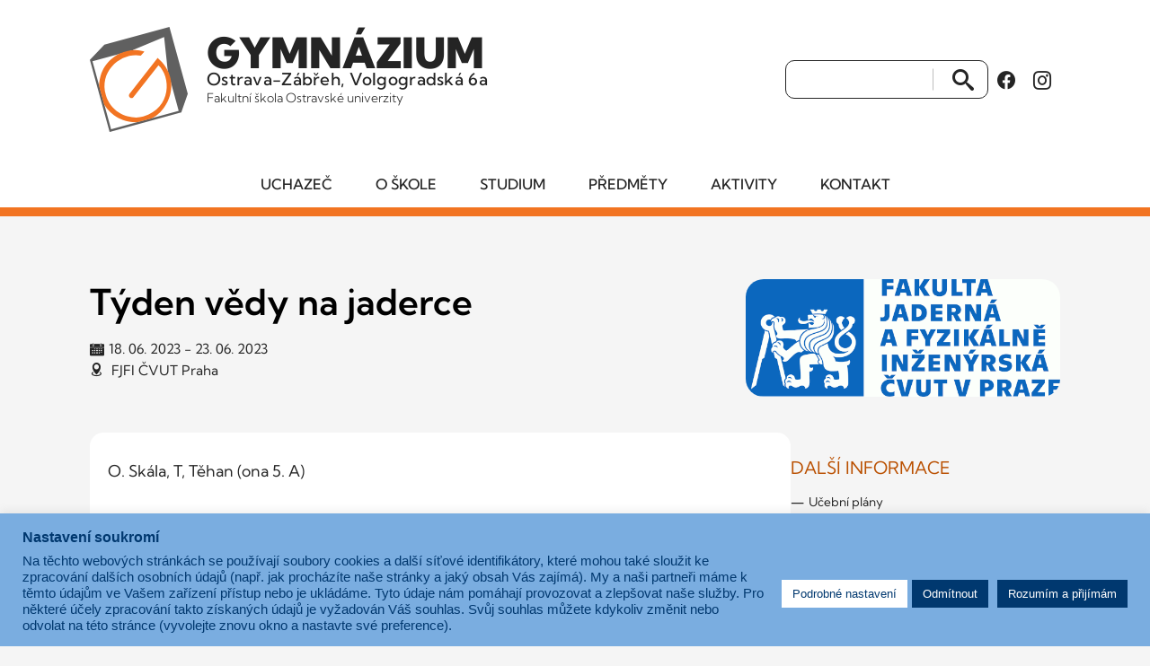

--- FILE ---
content_type: text/html; charset=UTF-8
request_url: https://www.gvoz.cz/nase-akce/tyden-vedy-na-jaderce/
body_size: 10979
content:
<!doctype html>
<html lang="cs">
<head>
    <meta charset="UTF-8">
    <meta name="viewport" content="width=device-width, initial-scale=1.0">

    <meta name="robots" content="index, follow">
    <meta name="author" content="glyf.studio s.r.o., https://glyf.studio">
    <meta name="theme-color" content="#D7D7D6">
    
    <link rel="icon" type="image/svg+xml" href="https://www.gvoz.cz/favicon.svg">
    <link rel="icon" type="image/png" href="https://www.gvoz.cz/favicon-32x32.png" sizes="32x32">
    <link rel="apple-touch-icon" href="https://www.gvoz.cz/apple-touch-icon-180x180.png">
    <title>Týden vědy na jaderce - InTaste</title>

    <meta property="og:locale" content="cs_CZ">
    <meta property="og:title" content="Týden vědy na jaderce - InTaste">
    <meta property="og:type" content="website">
    <meta property="og:url" content="https://www.gvoz.cz/nase-akce/tyden-vedy-na-jaderce/">
    <meta property="og:site_name" content="Gymnázium Ostrava-Zábřeh, Volgogradská 6a">
    <meta property="og:image" content="https://www.gvoz.cz/tml/files/2022/10/logo_FJFI.gif">
    <meta property="og:image:width" content="1200">
    <meta property="og:image:height" content="630">    
    <link rel="canonical" href="https://www.gvoz.cz/nase-akce/tyden-vedy-na-jaderce/">
    <link rel="stylesheet" type="text/css" href="https://www.gvoz.cz/tml/themes/gvoz25/assets/css/gvoz.css?ver=1763548467">
<link rel="preconnect" href="https://code.jquery.com">
<link rel='stylesheet' id='cookie-law-info-css' href='https://www.gvoz.cz/tml/plugins/cookie-law-info/legacy/public/css/cookie-law-info-public.css?ver=3.3.9.1' type='text/css' media='all' />
<link rel='stylesheet' id='cookie-law-info-gdpr-css' href='https://www.gvoz.cz/tml/plugins/cookie-law-info/legacy/public/css/cookie-law-info-gdpr.css?ver=3.3.9.1' type='text/css' media='all' />
<script type="text/javascript" src="https://code.jquery.com/jquery-3.7.1.min.js?ver=3.7.1" id="jquery-js"></script>
<script type="text/javascript" id="cookie-law-info-js-extra">
/* <![CDATA[ */
var Cli_Data = {"nn_cookie_ids":["User-Id","CookieLawInfoConsent","cookielawinfo-checkbox-advertisement","YSC","VISITOR_INFO1_LIVE","yt-remote-device-id","yt-remote-connected-devices","_ga_MGYFJ736C3","_ga","sid","CONSENT","sc_anonymous_id"],"cookielist":[],"non_necessary_cookies":{"necessary":["CookieLawInfoConsent"],"functional":["sc_anonymous_id"],"analytics":["_ga_MGYFJ736C3","_ga","sid","CONSENT"],"advertisement":["YSC","VISITOR_INFO1_LIVE","yt-remote-device-id","yt-remote-connected-devices"],"others":["User-Id"]},"ccpaEnabled":"","ccpaRegionBased":"","ccpaBarEnabled":"","strictlyEnabled":["necessary","obligatoire"],"ccpaType":"gdpr","js_blocking":"1","custom_integration":"","triggerDomRefresh":"","secure_cookies":""};
var cli_cookiebar_settings = {"animate_speed_hide":"500","animate_speed_show":"500","background":"#7aade0","border":"#b1a6a6c2","border_on":"","button_1_button_colour":"#00386f","button_1_button_hover":"#002d59","button_1_link_colour":"#fff","button_1_as_button":"1","button_1_new_win":"","button_2_button_colour":"#333","button_2_button_hover":"#292929","button_2_link_colour":"#444","button_2_as_button":"","button_2_hidebar":"","button_3_button_colour":"#00386f","button_3_button_hover":"#002d59","button_3_link_colour":"#ffffff","button_3_as_button":"1","button_3_new_win":"","button_4_button_colour":"#ffffff","button_4_button_hover":"#cccccc","button_4_link_colour":"#00386f","button_4_as_button":"1","button_7_button_colour":"#00386f","button_7_button_hover":"#002d59","button_7_link_colour":"#fff","button_7_as_button":"1","button_7_new_win":"","font_family":"Helvetica, Arial, sans-serif","header_fix":"","notify_animate_hide":"1","notify_animate_show":"1","notify_div_id":"#cookie-law-info-bar","notify_position_horizontal":"right","notify_position_vertical":"bottom","scroll_close":"","scroll_close_reload":"","accept_close_reload":"","reject_close_reload":"","showagain_tab":"","showagain_background":"#fff","showagain_border":"#000","showagain_div_id":"#cookie-law-info-again","showagain_x_position":"100px","text":"#00386f","show_once_yn":"","show_once":"10000","logging_on":"","as_popup":"","popup_overlay":"1","bar_heading_text":"Nastaven\u00ed soukrom\u00ed","cookie_bar_as":"banner","popup_showagain_position":"bottom-right","widget_position":"left"};
var log_object = {"ajax_url":"https://www.gvoz.cz/wp-admin/admin-ajax.php"};
//# sourceURL=cookie-law-info-js-extra
/* ]]> */
</script>
<script type="text/javascript" src="https://www.gvoz.cz/tml/plugins/cookie-law-info/legacy/public/js/cookie-law-info-public.js?ver=3.3.9.1" id="cookie-law-info-js"></script>
    <script type="application/ld+json">
    {
    "@context": "https://schema.org",
    "@type": "HighSchool",
    "name": "Gymnázium, Ostrava-Zábřeh, Volgogradská 6a, příspěvková organizace",
    "address": {
        "@type": "PostalAddress",
        "streetAddress": "Volgogradská 2632/6a",
        "addressLocality": "Ostrava-Zábřeh",
        "postalCode": "700 30",
        "addressCountry": "CZ"
    },
    "telephone": "+420596 750 873",
    "email": "info@gvoz.cz",
    "url": "https://www.gvoz.cz",
    "description": "Fakultní škola Ostravské univerzity"
    }
    </script>    

  	
<link rel='stylesheet' id='cookie-law-info-table-css' href='https://www.gvoz.cz/tml/plugins/cookie-law-info/legacy/public/css/cookie-law-info-table.css?ver=3.3.9.1' type='text/css' media='all' />
</head>
<body class="no-js">

<header class="theme-header">
    <div class="theme-section">
        <div class="wrapper">
            <div class="theme-header-wrapper">
                <div class="theme-header-logo">
                    <a href="https://www.gvoz.cz" tabindex="0" aria-label="Odkaz na úvodní stranu GVOZ.cz">
                        <strong>Gymnázium</strong><br />
Ostrava-Zábřeh, Volgogradská 6a<br /><em>Fakultní škola Ostravské univerzity</em>                    </a>
                </div>
  

                <button tabindex="0" class="theme-mobile-menu-button theme-modal-link" aria-label="Otevřít menu" data-modal="mobile-menu" data-css="theme-modal-menu"><i class="icon-menu"><span class="n">MENU</span></i></button>
                <div class="theme-header-tools">
					<form class="theme-search-form" method="get" action="/">
						<p><input type="text" name="s" id="s" size="15" tabindex="0" aria-label="Vyhledat"><button type="submit" tabindex="0" class="search-button"><span>Vyhledat</span><i class="icon-search"></i></button></p>
					</form>                    
		<ul class="theme-social-links theme-header-social-links">
						<li>
				<a href="https://www.facebook.com/gvoz.cz/" 
				target="_blank" 
				rel="noopener noreferrer" tabindex="0"
				aria-label="Facebook Gymnázia, Ostrava-Zábřeh, Volgogradská 6a (otevře se v novém okně)">
					<i class="icon-facebook" aria-hidden="true"></i>
				</a>
			</li>
						<li>
				<a href="https://www.instagram.com/gvoz.cz/" 
				target="_blank" 
				rel="noopener noreferrer" tabindex="0"
				aria-label="Instagram Gymnázia, Ostrava-Zábřeh, Volgogradská 6a (otevře se v novém okně)">
					<i class="icon-instagram" aria-hidden="true"></i>
				</a>
			</li>
					</ul>
		                </div>
            </div>
        </div>
    </div>
    <nav class="theme-header-nav" aria-label="Hlavní navigace">
<div class="theme-header-main-menu"><ul id="menu-hlavni-menu" class="theme-main-menu"><li id="menu-item-10529" class="menu-item menu-item-type-post_type menu-item-object-page menu-item-has-children menu-item-10529"><a href="https://www.gvoz.cz/uchazec/" tabindex="0">Uchazeč</a>
<ul class="sub-menu">
	<li id="menu-item-10530" class="menu-item menu-item-type-post_type menu-item-object-page menu-item-10530"><a href="https://www.gvoz.cz/uchazec/proc-studovat-na-gymnazium-ostrava-zabreh-volgogradska-6a/" tabindex="0">Proč studovat na GVOZ</a></li>
	<li id="menu-item-10531" class="menu-item menu-item-type-custom menu-item-object-custom menu-item-10531"><a target="_blank" href="https://www.prihlaskynastredni.cz/rodice-zaci.html" tabindex="0">Jak podat přihlášku</a></li>
	<li id="menu-item-10532" class="menu-item menu-item-type-post_type menu-item-object-page menu-item-10532"><a href="https://www.gvoz.cz/informace-o-prijimacim-rizeni/" tabindex="0">Informace o přijímacím řízení</a></li>
	<li id="menu-item-10533" class="menu-item menu-item-type-post_type menu-item-object-page menu-item-10533"><a href="https://www.gvoz.cz/uchazec/dny-otevrenych-dveri/" tabindex="0">Dny otevřených dveří</a></li>
	<li id="menu-item-10534" class="menu-item menu-item-type-post_type menu-item-object-page menu-item-10534"><a href="https://www.gvoz.cz/uchazec/pripravne-kurzy/" tabindex="0">Přípravné kurzy pro žáky 5. tříd</a></li>
	<li id="menu-item-10535" class="menu-item menu-item-type-post_type menu-item-object-page menu-item-10535"><a href="https://www.gvoz.cz/uchazec/prijimaci-zkousky-na-necisto/" tabindex="0">Přijímací zkoušky nanečisto</a></li>
	<li id="menu-item-10536" class="menu-item menu-item-type-post_type menu-item-object-page menu-item-10536"><a href="https://www.gvoz.cz/uchazec/ucebni-plan/" tabindex="0">Učební plány</a></li>
	<li id="menu-item-10537" class="menu-item menu-item-type-post_type menu-item-object-page menu-item-10537"><a href="https://www.gvoz.cz/uchazec/skolni-vzdelavaci-program/" tabindex="0">Školní vzdělávací program</a></li>
	<li id="menu-item-10538" class="menu-item menu-item-type-post_type menu-item-object-page menu-item-10538"><a href="https://www.gvoz.cz/rocenky/" tabindex="0">Ročenky</a></li>
	<li id="menu-item-10539" class="menu-item menu-item-type-post_type menu-item-object-page menu-item-10539"><a href="https://www.gvoz.cz/kontakt/kde-nas-najdete/" tabindex="0">Kde nás najdete</a></li>
	<li id="menu-item-10540" class="menu-item menu-item-type-post_type menu-item-object-page menu-item-10540"><a href="https://www.gvoz.cz/o-skole/fotogalerie/" tabindex="0">Fotogalerie</a></li>
	<li id="menu-item-10541" class="menu-item menu-item-type-post_type menu-item-object-page menu-item-10541"><a href="https://www.gvoz.cz/studium/isic/" tabindex="0">ISIC</a></li>
	<li id="menu-item-10542" class="menu-item menu-item-type-post_type menu-item-object-page menu-item-10542"><a href="https://www.gvoz.cz/o-skole/spolupracujeme/" tabindex="0">Spolupracujeme</a></li>
	<li id="menu-item-10543" class="menu-item menu-item-type-post_type menu-item-object-page menu-item-10543"><a href="https://www.gvoz.cz/o-skole/zajmove-krouzky/" tabindex="0">Zájmové kroužky</a></li>
</ul>
</li>
<li id="menu-item-10544" class="menu-item menu-item-type-post_type menu-item-object-page menu-item-has-children menu-item-10544"><a href="https://www.gvoz.cz/o-skole/" tabindex="0">O škole</a>
<ul class="sub-menu">
	<li id="menu-item-10545" class="menu-item menu-item-type-post_type menu-item-object-page menu-item-10545"><a href="https://www.gvoz.cz/kontakt/zakladni-informace/" tabindex="0">Základní informace</a></li>
	<li id="menu-item-10546" class="menu-item menu-item-type-post_type menu-item-object-page menu-item-10546"><a href="https://www.gvoz.cz/o-skole/" tabindex="0">O škole (About the school)</a></li>
	<li id="menu-item-10547" class="menu-item menu-item-type-post_type menu-item-object-page menu-item-10547"><a href="https://www.gvoz.cz/kontakt/vedeni-skoly/" tabindex="0">Vedení školy</a></li>
	<li id="menu-item-10548" class="menu-item menu-item-type-post_type menu-item-object-page menu-item-10548"><a href="https://www.gvoz.cz/o-skole/zakladni-dokumenty-skoly/" tabindex="0">Základní dokumenty školy</a></li>
	<li id="menu-item-10549" class="menu-item menu-item-type-post_type menu-item-object-page menu-item-10549"><a href="https://www.gvoz.cz/o-skole/uredni-deska-a-podatelna/" tabindex="0">Podatelna</a></li>
	<li id="menu-item-10550" class="menu-item menu-item-type-post_type menu-item-object-page menu-item-privacy-policy menu-item-10550"><a rel="privacy-policy" href="https://www.gvoz.cz/o-skole/ochrana-osobnich-udaju-informace-o-zpracovani-osobnich-udaju/" tabindex="0">Ochrana osobních údajů</a></li>
	<li id="menu-item-10551" class="menu-item menu-item-type-post_type menu-item-object-page menu-item-10551"><a href="https://www.gvoz.cz/o-skole/skolska-rada/" tabindex="0">Školská rada</a></li>
	<li id="menu-item-10552" class="menu-item menu-item-type-post_type menu-item-object-page menu-item-10552"><a href="https://www.gvoz.cz/o-skole/spolek-rodicu-a-pratel-skoly-pri-gymnaziu-volgogradska-6a/" tabindex="0">SRPŠ</a></li>
	<li id="menu-item-10553" class="menu-item menu-item-type-post_type menu-item-object-page menu-item-10553"><a href="https://www.gvoz.cz/o-skole/studentska-rada/" tabindex="0">Studentská rada</a></li>
	<li id="menu-item-10554" class="menu-item menu-item-type-post_type menu-item-object-page menu-item-10554"><a href="https://www.gvoz.cz/o-skole/stravovani/" tabindex="0">Školní stravování</a></li>
	<li id="menu-item-10555" class="menu-item menu-item-type-post_type menu-item-object-page menu-item-10555"><a href="https://www.gvoz.cz/rocenky/" tabindex="0">Ročenky</a></li>
	<li id="menu-item-10556" class="menu-item menu-item-type-post_type menu-item-object-page menu-item-10556"><a href="https://www.gvoz.cz/aktivity/uspechy-vysledky-v-soutezich/" tabindex="0">Úspěchy a výsledky v soutěžích</a></li>
	<li id="menu-item-10557" class="menu-item menu-item-type-post_type menu-item-object-page menu-item-10557"><a href="https://www.gvoz.cz/o-skole/fotogalerie/" tabindex="0">Fotogalerie</a></li>
	<li id="menu-item-10558" class="menu-item menu-item-type-post_type menu-item-object-page menu-item-10558"><a href="https://www.gvoz.cz/projekty/" tabindex="0">Projekty</a></li>
	<li id="menu-item-10559" class="menu-item menu-item-type-post_type menu-item-object-page menu-item-10559"><a href="https://www.gvoz.cz/o-skole/verejne-zakazky/" tabindex="0">Veřejné zakázky</a></li>
	<li id="menu-item-10560" class="menu-item menu-item-type-post_type menu-item-object-page menu-item-10560"><a href="https://www.gvoz.cz/o-skole/spolupracujeme/" tabindex="0">Spolupracujeme</a></li>
	<li id="menu-item-10561" class="menu-item menu-item-type-post_type menu-item-object-page menu-item-10561"><a href="https://www.gvoz.cz/pracovni-prilezitosti/" tabindex="0">Pracovní příležitosti</a></li>
</ul>
</li>
<li id="menu-item-10562" class="menu-item menu-item-type-post_type menu-item-object-page menu-item-has-children menu-item-10562"><a href="https://www.gvoz.cz/studium/" tabindex="0">Studium</a>
<ul class="sub-menu">
	<li id="menu-item-10563" class="menu-item menu-item-type-post_type menu-item-object-page menu-item-10563"><a href="https://www.gvoz.cz/uchazec/ucebni-plan/" tabindex="0">Učební plány</a></li>
	<li id="menu-item-10564" class="menu-item menu-item-type-post_type menu-item-object-page menu-item-10564"><a href="https://www.gvoz.cz/uchazec/skolni-vzdelavaci-program/" tabindex="0">Školní vzdělávací program</a></li>
	<li id="menu-item-10565" class="menu-item menu-item-type-post_type menu-item-object-page menu-item-10565"><a href="https://www.gvoz.cz/skolni-program-environmentalniho-vzdelavani/" tabindex="0">Školní program environmentálního vzdělávání</a></li>
	<li id="menu-item-10566" class="menu-item menu-item-type-post_type menu-item-object-page menu-item-10566"><a href="https://www.gvoz.cz/studium/terminy-skolniho-roku/" tabindex="0">Organizace školního roku</a></li>
	<li id="menu-item-10567" class="menu-item menu-item-type-post_type menu-item-object-page menu-item-10567"><a href="https://www.gvoz.cz/konzultacni-schuzky-terminy/" tabindex="0">Konzultační schůzky – termíny</a></li>
	<li id="menu-item-10568" class="menu-item menu-item-type-post_type menu-item-object-page menu-item-10568"><a href="https://www.gvoz.cz/studium/maturitni-zkousky/" tabindex="0">Maturitní zkoušky</a></li>
	<li id="menu-item-10569" class="menu-item menu-item-type-post_type menu-item-object-page menu-item-10569"><a href="https://www.gvoz.cz/studium/formulare/" tabindex="0">Formuláře</a></li>
	<li id="menu-item-10570" class="menu-item menu-item-type-post_type menu-item-object-page menu-item-10570"><a href="https://www.gvoz.cz/studium/isic/" tabindex="0">ISIC</a></li>
	<li id="menu-item-10571" class="menu-item menu-item-type-post_type menu-item-object-page menu-item-10571"><a href="https://www.gvoz.cz/studium/europass/" tabindex="0">Europass</a></li>
	<li id="menu-item-10572" class="menu-item menu-item-type-post_type menu-item-object-page menu-item-10572"><a href="https://www.gvoz.cz/o-skole/skolni-poradenske-pracoviste/" tabindex="0">Školní poradenské pracoviště</a></li>
	<li id="menu-item-10573" class="menu-item menu-item-type-post_type menu-item-object-page menu-item-10573"><a href="https://www.gvoz.cz/o-skole/skolni-poradenske-pracoviste/skolni-psycholog/" tabindex="0">Školní psycholog</a></li>
	<li id="menu-item-10574" class="menu-item menu-item-type-post_type menu-item-object-page menu-item-10574"><a href="https://www.gvoz.cz/o-skole/studentska-rada/" tabindex="0">Studentská rada</a></li>
	<li id="menu-item-10575" class="menu-item menu-item-type-post_type menu-item-object-page menu-item-privacy-policy menu-item-10575"><a rel="privacy-policy" href="https://www.gvoz.cz/o-skole/ochrana-osobnich-udaju-informace-o-zpracovani-osobnich-udaju/" tabindex="0">Ochrana osobních údajů</a></li>
	<li id="menu-item-10576" class="menu-item menu-item-type-post_type menu-item-object-page menu-item-10576"><a href="https://www.gvoz.cz/schranka-duvery/" tabindex="0">Schránka důvěry</a></li>
	<li id="menu-item-10577" class="menu-item menu-item-type-post_type menu-item-object-page menu-item-10577"><a href="https://www.gvoz.cz/studium/uzitecne-navody/" tabindex="0">Užitečné návody</a></li>
	<li id="menu-item-10578" class="menu-item menu-item-type-custom menu-item-object-custom menu-item-10578"><a target="_blank" href="https://aplikace.skolaonline.cz/SOL/PublicWeb/gvoz/KWE009_RozvrhTridy.aspx" tabindex="0">Rozvrhy</a></li>
</ul>
</li>
<li id="menu-item-10579" class="menu-item menu-item-type-post_type menu-item-object-page menu-item-has-children menu-item-10579"><a href="https://www.gvoz.cz/predmety/" tabindex="0">Předměty</a>
<ul class="sub-menu">
	<li id="menu-item-10580" class="menu-item menu-item-type-post_type menu-item-object-page menu-item-10580"><a href="https://www.gvoz.cz/predmety/cesky-jazyk-a-literatura/" tabindex="0">Český jazyk a literatura</a></li>
	<li id="menu-item-10581" class="menu-item menu-item-type-post_type menu-item-object-page menu-item-10581"><a href="https://www.gvoz.cz/predmety/anglicky-jazyk/" tabindex="0">Anglický jazyk</a></li>
	<li id="menu-item-10582" class="menu-item menu-item-type-post_type menu-item-object-page menu-item-10582"><a href="https://www.gvoz.cz/predmety/francouzsky-jazyk/" tabindex="0">Francouzský jazyk</a></li>
	<li id="menu-item-10583" class="menu-item menu-item-type-post_type menu-item-object-page menu-item-10583"><a href="https://www.gvoz.cz/predmety/nemecky-jazyk/" tabindex="0">Německý jazyk</a></li>
	<li id="menu-item-10584" class="menu-item menu-item-type-post_type menu-item-object-page menu-item-10584"><a href="https://www.gvoz.cz/predmety/rusky-jazyk/" tabindex="0">Ruský jazyk</a></li>
	<li id="menu-item-10585" class="menu-item menu-item-type-post_type menu-item-object-page menu-item-10585"><a href="https://www.gvoz.cz/predmety/spanelsky-jazyk/" tabindex="0">Španělský jazyk</a></li>
	<li id="menu-item-10586" class="menu-item menu-item-type-post_type menu-item-object-page menu-item-10586"><a href="https://www.gvoz.cz/predmety/spolecenske-vedy/" tabindex="0">Společenské vědy</a></li>
	<li id="menu-item-10587" class="menu-item menu-item-type-post_type menu-item-object-page menu-item-10587"><a href="https://www.gvoz.cz/predmety/dejepis/" tabindex="0">Dějepis</a></li>
	<li id="menu-item-10588" class="menu-item menu-item-type-post_type menu-item-object-page menu-item-10588"><a href="https://www.gvoz.cz/predmety/geografie/" tabindex="0">Geografie</a></li>
	<li id="menu-item-10589" class="menu-item menu-item-type-post_type menu-item-object-page menu-item-10589"><a href="https://www.gvoz.cz/predmety/matematika/" tabindex="0">Matematika</a></li>
	<li id="menu-item-10590" class="menu-item menu-item-type-post_type menu-item-object-page menu-item-10590"><a href="https://www.gvoz.cz/predmety/fyzika/" tabindex="0">Fyzika</a></li>
	<li id="menu-item-10591" class="menu-item menu-item-type-post_type menu-item-object-page menu-item-10591"><a href="https://www.gvoz.cz/predmety/chemie/" tabindex="0">Chemie</a></li>
	<li id="menu-item-10592" class="menu-item menu-item-type-post_type menu-item-object-page menu-item-10592"><a href="https://www.gvoz.cz/predmety/biologie/" tabindex="0">Biologie</a></li>
	<li id="menu-item-10593" class="menu-item menu-item-type-post_type menu-item-object-page menu-item-10593"><a href="https://www.gvoz.cz/predmety/informatika/" tabindex="0">Informatika</a></li>
	<li id="menu-item-10594" class="menu-item menu-item-type-post_type menu-item-object-page menu-item-10594"><a href="https://www.gvoz.cz/predmety/telesna-vychova/" tabindex="0">Tělesná výchova</a></li>
	<li id="menu-item-10595" class="menu-item menu-item-type-post_type menu-item-object-page menu-item-10595"><a href="https://www.gvoz.cz/predmety/deskriptivni-geometrie/" tabindex="0">Deskriptivní geometrie</a></li>
	<li id="menu-item-10596" class="menu-item menu-item-type-post_type menu-item-object-page menu-item-10596"><a href="https://www.gvoz.cz/predmety/esteticka-vychova/" tabindex="0">Estetická výchova</a></li>
	<li id="menu-item-10597" class="menu-item menu-item-type-post_type menu-item-object-page menu-item-10597"><a href="https://www.gvoz.cz/predmety/latina/" tabindex="0">Latina</a></li>
</ul>
</li>
<li id="menu-item-10598" class="menu-item menu-item-type-post_type menu-item-object-page menu-item-has-children menu-item-10598"><a href="https://www.gvoz.cz/aktivity/" tabindex="0">Aktivity</a>
<ul class="sub-menu">
	<li id="menu-item-10599" class="menu-item menu-item-type-post_type menu-item-object-page menu-item-10599"><a href="https://www.gvoz.cz/aktivity/erasmus/" tabindex="0">ERASMUS+</a></li>
	<li id="menu-item-10600" class="menu-item menu-item-type-custom menu-item-object-custom menu-item-10600"><a target="_blank" href="https://ekofakt.cz/" tabindex="0">EKOFAKT 2025</a></li>
	<li id="menu-item-10601" class="menu-item menu-item-type-post_type menu-item-object-page menu-item-10601"><a href="https://www.gvoz.cz/rocenky/" tabindex="0">Ročenky</a></li>
	<li id="menu-item-10602" class="menu-item menu-item-type-post_type menu-item-object-page menu-item-10602"><a href="https://www.gvoz.cz/aktivity/uspechy-vysledky-v-soutezich/" tabindex="0">Úspěchy a výsledky v soutěžích</a></li>
	<li id="menu-item-10603" class="menu-item menu-item-type-post_type menu-item-object-page menu-item-10603"><a href="https://www.gvoz.cz/kalendar-akci/" tabindex="0">Kalendář akcí</a></li>
	<li id="menu-item-10604" class="menu-item menu-item-type-post_type menu-item-object-page menu-item-10604"><a href="https://www.gvoz.cz/o-skole/zajmove-krouzky/" tabindex="0">Zájmové kroužky</a></li>
	<li id="menu-item-10605" class="menu-item menu-item-type-post_type menu-item-object-page menu-item-10605"><a href="https://www.gvoz.cz/aktivity/oktavian/" tabindex="0">Časopis Oktavián</a></li>
	<li id="menu-item-10606" class="menu-item menu-item-type-post_type menu-item-object-page menu-item-10606"><a href="https://www.gvoz.cz/aktivity/etwinning/" tabindex="0">eTwinning</a></li>
	<li id="menu-item-10607" class="menu-item menu-item-type-post_type menu-item-object-page menu-item-10607"><a href="https://www.gvoz.cz/aktivity/lingua-franca-stipendium/" tabindex="0">Lingua Franca stipendium</a></li>
	<li id="menu-item-10608" class="menu-item menu-item-type-post_type menu-item-object-page menu-item-10608"><a href="https://www.gvoz.cz/o-skole/studentska-rada/" tabindex="0">Studentská rada</a></li>
	<li id="menu-item-10609" class="menu-item menu-item-type-post_type menu-item-object-page menu-item-10609"><a href="https://www.gvoz.cz/projekty/" tabindex="0">Projekty</a></li>
	<li id="menu-item-10610" class="menu-item menu-item-type-post_type menu-item-object-page menu-item-10610"><a href="https://www.gvoz.cz/jsme-pripravnym-centrem-jazykovych-zkousek-cambridge/" tabindex="0">Přípravné centrum jazykových zkoušek Cambridge!</a></li>
	<li id="menu-item-10611" class="menu-item menu-item-type-post_type menu-item-object-page menu-item-10611"><a href="https://www.gvoz.cz/predmety/biologie/program-globe/" tabindex="0">Program GLOBE</a></li>
	<li id="menu-item-10612" class="menu-item menu-item-type-custom menu-item-object-custom menu-item-10612"><a href="https://gvoz-ekofakt.netlify.app/" tabindex="0">EKOFAKT</a></li>
	<li id="menu-item-10613" class="menu-item menu-item-type-post_type menu-item-object-page menu-item-10613"><a href="https://www.gvoz.cz/o-skole/spolupracujeme/" tabindex="0">Spolupracujeme</a></li>
</ul>
</li>
<li id="menu-item-10614" class="menu-item menu-item-type-post_type menu-item-object-page menu-item-has-children menu-item-10614"><a href="https://www.gvoz.cz/kontakt/" tabindex="0">Kontakt</a>
<ul class="sub-menu">
	<li id="menu-item-10615" class="menu-item menu-item-type-post_type menu-item-object-page menu-item-10615"><a href="https://www.gvoz.cz/kontakt/zakladni-informace/" tabindex="0">Základní informace</a></li>
	<li id="menu-item-10616" class="menu-item menu-item-type-post_type menu-item-object-page menu-item-10616"><a href="https://www.gvoz.cz/kontakt/vedeni-skoly/" tabindex="0">Vedení školy</a></li>
	<li id="menu-item-10617" class="menu-item menu-item-type-post_type menu-item-object-page menu-item-10617"><a href="https://www.gvoz.cz/kontakt/pedagogicky-sbor/" tabindex="0">Pedagogický sbor</a></li>
	<li id="menu-item-10618" class="menu-item menu-item-type-post_type menu-item-object-page menu-item-10618"><a href="https://www.gvoz.cz/kontakt/skolni-poradenske-pracoviste/" tabindex="0">Školní poradenské pracoviště</a></li>
	<li id="menu-item-10619" class="menu-item menu-item-type-post_type menu-item-object-page menu-item-10619"><a href="https://www.gvoz.cz/kontakt/kde-nas-najdete/" tabindex="0">Kde nás najdete</a></li>
	<li id="menu-item-10620" class="menu-item menu-item-type-post_type menu-item-object-page menu-item-10620"><a href="https://www.gvoz.cz/o-skole/uredni-deska-a-podatelna/" tabindex="0">Podatelna</a></li>
	<li id="menu-item-10621" class="menu-item menu-item-type-post_type menu-item-object-page menu-item-10621"><a href="https://www.gvoz.cz/pracovni-prilezitosti/" tabindex="0">Pracovní příležitosti</a></li>
	<li id="menu-item-10622" class="menu-item menu-item-type-post_type menu-item-object-page menu-item-10622"><a href="https://www.gvoz.cz/podani-oznameni-dle-smernice-o-ochrane-oznamovatele/" tabindex="0">Ochrana oznamovatelů</a></li>
</ul>
</li>
</ul></div><div class="theme-header-quick-menu"><ul id="menu-rychle-menu" class="theme-quick-menu"><li id="menu-item-10623" class="menu-item menu-item-type-taxonomy menu-item-object-category menu-item-10623"><a href="https://www.gvoz.cz/rubrika/aktuality/" tabindex="0"><i class="icon-news"></i> Aktuality</a></li>
<li id="menu-item-10624" class="menu-item menu-item-type-post_type menu-item-object-page menu-item-10624"><a href="https://www.gvoz.cz/studium/formulare/" tabindex="0"><i class="icon-forms"></i> Formuláře</a></li>
<li id="menu-item-10625" class="menu-item menu-item-type-post_type menu-item-object-page menu-item-10625"><a href="https://www.gvoz.cz/kalendar-akci/" tabindex="0"><i class="icon-calendar"></i> Kalendář akcí</a></li>
<li id="menu-item-10626" class="menu-item menu-item-type-custom menu-item-object-custom menu-item-10626"><a href="https://www.strava.cz/strava/" tabindex="0"><i class="icon-strava"></i> Strava</a></li>
</ul></div>        
    </nav>
</header>

<main class="theme-main">
    <div class="theme-section theme-page-section">
        <div class="wrapper">
            
        
            <article class="theme-article" itemscope itemtype="https://schema.org/Article">
                

                                <div class="theme-article-header-with-figure">
                
                    <header class="theme-article-header">
                        <h1 itemprop="headline">Týden vědy na jaderce</h1>
                        
                        <div class="theme-article-meta">
                            <time datetime="2023-06-09T12:36:43+02:00" itemprop="datePublished">
                                <i class="icon-calendar"></i> 18. 06. 2023 - 23. 06. 2023                            </time>
                            <span><i class="icon-location"></i> FJFI ČVUT Praha</span>
                             
                            <span></span>
                        </div>                        
                    </header>
                    
                    <figure class="theme-article-featured-image" itemprop="image" itemscope itemtype="https://schema.org/ImageObject">
                        <img src="https://www.gvoz.cz/tml/files/2022/10/logo_FJFI.gif" alt="Týden vědy na jaderce" itemprop="url">
                    </figure>
					
                </div>



                <div class="theme-article-container">
                    
                    <div class="theme-article-content" itemprop="articleBody">
                        <p>O. Skála, T, Těhan (ona 5. A)</p>
                    </div>
                    
                    <aside class="theme-article-aside">
                        <section class="theme-article-aside-section">
                            <h2>Další informace</h2>                           
<ul id="menu-menu-studium" class="page-menu"><li id="menu-item-10803" class="menu-item menu-item-type-post_type menu-item-object-page menu-item-10803"><a href="https://www.gvoz.cz/uchazec/ucebni-plan/" tabindex="0">Učební plány</a></li>
<li id="menu-item-10804" class="menu-item menu-item-type-post_type menu-item-object-page menu-item-10804"><a href="https://www.gvoz.cz/uchazec/skolni-vzdelavaci-program/" tabindex="0">Školní vzdělávací program</a></li>
<li id="menu-item-10805" class="menu-item menu-item-type-post_type menu-item-object-page menu-item-10805"><a href="https://www.gvoz.cz/skolni-program-environmentalniho-vzdelavani/" tabindex="0">Školní program environmentálního vzdělávání</a></li>
<li id="menu-item-10806" class="menu-item menu-item-type-post_type menu-item-object-page menu-item-10806"><a href="https://www.gvoz.cz/studium/terminy-skolniho-roku/" tabindex="0">Organizace školního roku</a></li>
<li id="menu-item-10807" class="menu-item menu-item-type-post_type menu-item-object-page menu-item-10807"><a href="https://www.gvoz.cz/konzultacni-schuzky-terminy/" tabindex="0">Konzultační schůzky – termíny</a></li>
<li id="menu-item-10808" class="menu-item menu-item-type-post_type menu-item-object-page menu-item-10808"><a href="https://www.gvoz.cz/studium/maturitni-zkousky/" tabindex="0">Maturitní zkoušky</a></li>
<li id="menu-item-10809" class="menu-item menu-item-type-post_type menu-item-object-page menu-item-10809"><a href="https://www.gvoz.cz/studium/formulare/" tabindex="0">Formuláře</a></li>
<li id="menu-item-10810" class="menu-item menu-item-type-post_type menu-item-object-page menu-item-10810"><a href="https://www.gvoz.cz/studium/isic/" tabindex="0">ISIC</a></li>
<li id="menu-item-10811" class="menu-item menu-item-type-post_type menu-item-object-page menu-item-10811"><a href="https://www.gvoz.cz/studium/europass/" tabindex="0">Europass</a></li>
<li id="menu-item-10812" class="menu-item menu-item-type-post_type menu-item-object-page menu-item-10812"><a href="https://www.gvoz.cz/o-skole/skolni-poradenske-pracoviste/" tabindex="0">Školní poradenské pracoviště</a></li>
<li id="menu-item-10813" class="menu-item menu-item-type-post_type menu-item-object-page menu-item-10813"><a href="https://www.gvoz.cz/o-skole/skolni-poradenske-pracoviste/skolni-psycholog/" tabindex="0">Školní psycholog</a></li>
<li id="menu-item-10814" class="menu-item menu-item-type-post_type menu-item-object-page menu-item-10814"><a href="https://www.gvoz.cz/o-skole/studentska-rada/" tabindex="0">Studentská rada</a></li>
<li id="menu-item-10815" class="menu-item menu-item-type-post_type menu-item-object-page menu-item-privacy-policy menu-item-10815"><a rel="privacy-policy" href="https://www.gvoz.cz/o-skole/ochrana-osobnich-udaju-informace-o-zpracovani-osobnich-udaju/" tabindex="0">Ochrana osobních údajů</a></li>
<li id="menu-item-10816" class="menu-item menu-item-type-post_type menu-item-object-page menu-item-10816"><a href="https://www.gvoz.cz/schranka-duvery/" tabindex="0">Schránka důvěry</a></li>
<li id="menu-item-10817" class="menu-item menu-item-type-post_type menu-item-object-page menu-item-10817"><a href="https://www.gvoz.cz/studium/uzitecne-navody/" tabindex="0">Užitečné návody</a></li>
<li id="menu-item-10818" class="menu-item menu-item-type-custom menu-item-object-custom menu-item-10818"><a target="_blank" href="https://aplikace.skolaonline.cz/SOL/PublicWeb/gvoz/KWE009_RozvrhTridy.aspx" tabindex="0">Rozvrhy</a></li>
</ul>                        </section>      

                                                <section class="theme-article-aside-section">
                            <h2>Nejnovější aktuality</h2>
                            <ul>
                                                                <li>
                                    <a href="https://www.gvoz.cz/i-letos-slavime-uspech-v-soutezi-top-logo/" tabindex="0">
                                        I letos slavíme úspěch v soutěži Top Logo                                    </a>
                                </li>
                                                                <li>
                                    <a href="https://www.gvoz.cz/best-in-english-2025/" tabindex="0">
                                        Best in English 2025                                    </a>
                                </li>
                                                                <li>
                                    <a href="https://www.gvoz.cz/dejiny-ze-dvou-pohledu-uspely-i-v-okresnim-kole/" tabindex="0">
                                        Dějiny ze dvou pohledů uspěly i v okresním kole                                    </a>
                                </li>
                                                                <li>
                                    <a href="https://www.gvoz.cz/besedy-americkeho-centra-studium-a-vzdelavani-v-usa/" tabindex="0">
                                        Besedy Amerického centra: Studium a vzdělávání v USA                                    </a>
                                </li>
                                                                <li>
                                    <a href="https://www.gvoz.cz/den-otevrenych-dveri-2026/" tabindex="0">
                                        Den otevřených dveří 2026                                    </a>
                                </li>
                                                                <li>
                                    <a href="https://www.gvoz.cz/pripravne-kurzy-pro-zaky-5-trid/" tabindex="0">
                                        Přípravné kurzy pro žáky 5. tříd                                    </a>
                                </li>
                                                            </ul>
                        </section>
                                            </aside>
                    
                </div>
                
                <!-- Skrytá Schema.org metadata -->
                <meta itemprop="mainEntityOfPage" content="https://www.gvoz.cz/nase-akce/tyden-vedy-na-jaderce/">
                <span itemprop="publisher" itemscope itemtype="https://schema.org/Organization" style="display:none;">
                    <span itemprop="name">Gymnázium Ostrava - Zábřeh, Volgogradská 6a</span>
                                    </span>
                
            </article>
            
    
        </div>
    </div>
</main>



<nav class="theme-section theme-footer-quick-menu" aria-label="Doplňkové odkazy">
	<div class="wrapper">
<div class="menu-rychle-menu-v-pate-stranky-container"><ul id="menu-rychle-menu-v-pate-stranky" class="theme-quick-menu-bottom"><li id="menu-item-10627" class="menu-item menu-item-type-taxonomy menu-item-object-category menu-item-10627"><a href="https://www.gvoz.cz/rubrika/aktuality/" tabindex="0"><i class="icon-news"></i> Aktuality</a></li>
<li id="menu-item-10628" class="menu-item menu-item-type-post_type menu-item-object-page menu-item-10628"><a href="https://www.gvoz.cz/studium/formulare/" tabindex="0"><i class="icon-news"></i> Formuláře</a></li>
<li id="menu-item-10629" class="menu-item menu-item-type-post_type menu-item-object-page menu-item-10629"><a href="https://www.gvoz.cz/kalendar-akci/" tabindex="0"><i class="icon-news"></i> Kalendář</a></li>
<li id="menu-item-10630" class="menu-item menu-item-type-custom menu-item-object-custom menu-item-10630"><a target="_blank" href="https://www.strava.cz/strava/" tabindex="0"><i class="icon-news"></i> Strava</a></li>
</ul></div>	</div>
</nav>

<footer class="theme-section theme-footer">
	<div class="wrapper">

		<nav class="theme-footer-nav" aria-label="Navigace v patičce">
		<ul class="theme-social-links theme-footer-social-links">
						<li>
				<a href="https://www.facebook.com/gvoz.cz/" 
				target="_blank" 
				rel="noopener noreferrer" tabindex="0"
				aria-label="Facebook Gymnázia, Ostrava-Zábřeh, Volgogradská 6a (otevře se v novém okně)">
					<i class="icon-facebook" aria-hidden="true"></i>
				</a>
			</li>
						<li>
				<a href="https://www.instagram.com/gvoz.cz/" 
				target="_blank" 
				rel="noopener noreferrer" tabindex="0"
				aria-label="Instagram Gymnázia, Ostrava-Zábřeh, Volgogradská 6a (otevře se v novém okně)">
					<i class="icon-instagram" aria-hidden="true"></i>
				</a>
			</li>
					</ul>
		<div class="menu-pata-menu-container"><ul id="menu-pata-menu" class="theme-footer-menu"><li id="menu-item-10631" class="menu-item menu-item-type-post_type menu-item-object-page menu-item-home menu-item-10631"><a href="https://www.gvoz.cz/" tabindex="0">Úvod</a></li>
<li id="menu-item-10632" class="menu-item menu-item-type-post_type menu-item-object-page menu-item-10632"><a href="https://www.gvoz.cz/kontakt/" tabindex="0">Kontakt</a></li>
<li id="menu-item-10637" class="menu-item menu-item-type-post_type menu-item-object-page menu-item-10637"><a href="https://www.gvoz.cz/mapa-stranek/" tabindex="0">Mapa stránek</a></li>
<li id="menu-item-10634" class="menu-item menu-item-type-post_type menu-item-object-page menu-item-privacy-policy menu-item-10634"><a rel="privacy-policy" href="https://www.gvoz.cz/o-skole/ochrana-osobnich-udaju-informace-o-zpracovani-osobnich-udaju/" tabindex="0">Ochrana osobních údajů</a></li>
<li id="menu-item-10635" class="menu-item menu-item-type-post_type menu-item-object-page menu-item-10635"><a href="https://www.gvoz.cz/o-skole/prohlaseni-o-pristupnosti/" tabindex="0">Prohlášení o přístupnosti</a></li>
<li id="menu-item-10636" class="menu-item menu-item-type-post_type menu-item-object-page menu-item-10636"><a href="https://www.gvoz.cz/podani-oznameni-dle-smernice-o-ochrane-oznamovatele/" tabindex="0">Ochrana oznamovatelů</a></li>
</ul></div></nav>

		<div class="theme-footer-address">
			<address class="theme-footer-address-item">
				<p class="theme-footer-address-item-logo"><a href="https://www.gvoz.cz" tabindex="0" aria-label="Odkaz na úvodní stranu GVOZ.cz">GVOZ</a></p>
				<div class="theme-footer-address-item-address">
					<p>Gymnázium, Ostrava-Zábřeh, Volgogradská 6a, příspěvková organizace<br />
Volgogradská 2632/6a<br />
700 30 Ostrava-Zábřeh</p>
<p>IČ : 00842737</p>
<p>ID datové schránky: 9swj2ba<br />
Tel.: +420 596 750 873, +420 597 582 610</p>
				</div>
			</address>
			<div class="theme-footer-address-item theme-footer-funded">

                    <div class="theme-footer-funded-msk"><a href="https://www.msk.cz" target="_blank" rel="noopener" aria-label="Přejít na Moravskoslezský kraj">Moravskoslezský kraj</a></div>
                    <div class="theme-footer-funded-content">Gymnázium, Ostrava-Zábřeh, Volgogradská 6a, je příspěvkovou organizací zřizovanou Moravskoslezským krajem.</div> 
                    <div class="theme-footer-funded-logo"><strong>Příspěvková organizace Moravskoslezského kraje</strong></div>  			

			</div>
		</div>

	</div>
</footer>





<script type="speculationrules">
{"prefetch":[{"source":"document","where":{"and":[{"href_matches":"/*"},{"not":{"href_matches":["/wp-*.php","/wp-admin/*","/tml/files/*","/tml/*","/tml/plugins/*","/tml/themes/gvoz25/*","/*\\?(.+)"]}},{"not":{"selector_matches":"a[rel~=\"nofollow\"]"}},{"not":{"selector_matches":".no-prefetch, .no-prefetch a"}}]},"eagerness":"conservative"}]}
</script>
<!--googleoff: all--><div id="cookie-law-info-bar" data-nosnippet="true"><h5 class="cli_messagebar_head">Nastavení soukromí</h5><span><div class="cli-bar-container cli-style-v2"><div class="cli-bar-message">Na těchto webových stránkách se používají soubory cookies a další síťové identifikátory, které mohou také sloužit ke zpracování dalších osobních údajů (např. jak procházíte naše stránky a jaký obsah Vás zajímá). My a naši partneři máme k těmto údajům ve Vašem zařízení přístup nebo je ukládáme. Tyto údaje nám pomáhají provozovat a zlepšovat naše služby. Pro některé účely zpracování takto získaných údajů je vyžadován Váš souhlas. Svůj souhlas můžete kdykoliv změnit nebo odvolat na této stránce (vyvolejte znovu okno a nastavte své preference).</div><div class="cli-bar-btn_container"><a role='button' class="medium cli-plugin-button cli-plugin-main-button cli_settings_button" style="margin:0px 5px 0px 0px">Podrobné nastavení</a><a role='button' id="cookie_action_close_header_reject" class="medium cli-plugin-button cli-plugin-main-button cookie_action_close_header_reject cli_action_button wt-cli-reject-btn" data-cli_action="reject" style="margin:0px 5px 0px 0px">Odmítnout</a><a id="wt-cli-accept-all-btn" role='button' data-cli_action="accept_all" class="wt-cli-element medium cli-plugin-button wt-cli-accept-all-btn cookie_action_close_header cli_action_button">Rozumím a přijímám</a></div></div></span></div><div id="cookie-law-info-again" data-nosnippet="true"><span id="cookie_hdr_showagain">Manage consent</span></div><div class="cli-modal" data-nosnippet="true" id="cliSettingsPopup" tabindex="-1" role="dialog" aria-labelledby="cliSettingsPopup" aria-hidden="true">
  <div class="cli-modal-dialog" role="document">
	<div class="cli-modal-content cli-bar-popup">
		  <button type="button" class="cli-modal-close" id="cliModalClose">
			<svg class="" viewBox="0 0 24 24"><path d="M19 6.41l-1.41-1.41-5.59 5.59-5.59-5.59-1.41 1.41 5.59 5.59-5.59 5.59 1.41 1.41 5.59-5.59 5.59 5.59 1.41-1.41-5.59-5.59z"></path><path d="M0 0h24v24h-24z" fill="none"></path></svg>
			<span class="wt-cli-sr-only">Zavřít</span>
		  </button>
		  <div class="cli-modal-body">
			<div class="cli-container-fluid cli-tab-container">
	<div class="cli-row">
		<div class="cli-col-12 cli-align-items-stretch cli-px-0">
			<div class="cli-privacy-overview">
				<h4>Přehled ochrany osobních údajů</h4>				<div class="cli-privacy-content">
					<div class="cli-privacy-content-text">Tento web používá soubory cookie ke zlepšení vašeho zážitku při procházení webem. Z nich se ve vašem prohlížeči ukládají soubory cookie, které jsou kategorizovány podle potřeby, protože jsou nezbytné pro fungování základních funkcí webu. Používáme také soubory cookie třetích stran, které nám pomáhají analyzovat a porozumět tomu, jak tento web používáte. Tyto soubory cookie budou ve vašem prohlížeči uloženy pouze s vaším souhlasem. Máte také možnost odhlásit se z těchto souborů cookie. Ale odhlášení některých z těchto souborů cookie může ovlivnit váš zážitek z prohlížení.</div>
				</div>
				<a class="cli-privacy-readmore" aria-label="Zobrazit více" role="button" data-readmore-text="Zobrazit více" data-readless-text="Zobrazit méně"></a>			</div>
		</div>
		<div class="cli-col-12 cli-align-items-stretch cli-px-0 cli-tab-section-container">
												<div class="cli-tab-section">
						<div class="cli-tab-header">
							<a role="button" tabindex="0" class="cli-nav-link cli-settings-mobile" data-target="necessary" data-toggle="cli-toggle-tab">
								Nezbytné soubory cookie							</a>
															<div class="wt-cli-necessary-checkbox">
									<input type="checkbox" class="cli-user-preference-checkbox"  id="wt-cli-checkbox-necessary" data-id="checkbox-necessary" checked="checked"  />
									<label class="form-check-label" for="wt-cli-checkbox-necessary">Nezbytné soubory cookie</label>
								</div>
								<span class="cli-necessary-caption">Vždy povoleno</span>
													</div>
						<div class="cli-tab-content">
							<div class="cli-tab-pane cli-fade" data-id="necessary">
								<div class="wt-cli-cookie-description">
									Nezbytné soubory cookie jsou naprosto nezbytné pro správné fungování webu. Tyto soubory cookie anonymně zajišťují základní funkce a bezpečnostní prvky webu.
<table class="cookielawinfo-row-cat-table cookielawinfo-winter"><thead><tr><th class="cookielawinfo-column-1">Cookie</th><th class="cookielawinfo-column-3">Délka</th><th class="cookielawinfo-column-4">Popis</th></tr></thead><tbody><tr class="cookielawinfo-row"><td class="cookielawinfo-column-1">cookielawinfo-checkbox-advertisement</td><td class="cookielawinfo-column-3">1 year</td><td class="cookielawinfo-column-4">Set by the GDPR Cookie Consent plugin, this cookie is used to record the user consent for the cookies in the "Advertisement" category .</td></tr><tr class="cookielawinfo-row"><td class="cookielawinfo-column-1">CookieLawInfoConsent</td><td class="cookielawinfo-column-3">1 year</td><td class="cookielawinfo-column-4">Records the default button state of the corresponding category &amp; the status of CCPA. It works only in coordination with the primary cookie.</td></tr></tbody></table>								</div>
							</div>
						</div>
					</div>
																	<div class="cli-tab-section">
						<div class="cli-tab-header">
							<a role="button" tabindex="0" class="cli-nav-link cli-settings-mobile" data-target="functional" data-toggle="cli-toggle-tab">
								Funkční							</a>
															<div class="cli-switch">
									<input type="checkbox" id="wt-cli-checkbox-functional" class="cli-user-preference-checkbox"  data-id="checkbox-functional" checked='checked' />
									<label for="wt-cli-checkbox-functional" class="cli-slider" data-cli-enable="Povolit" data-cli-disable="Vypnuto"><span class="wt-cli-sr-only">Funkční</span></label>
								</div>
													</div>
						<div class="cli-tab-content">
							<div class="cli-tab-pane cli-fade" data-id="functional">
								<div class="wt-cli-cookie-description">
									Funkční soubory cookie pomáhají provádět určité funkce, jako je sdílení obsahu webových stránek na platformách sociálních médií, shromažďování zpětné vazby a další funkce třetích stran.
<table class="cookielawinfo-row-cat-table cookielawinfo-winter"><thead><tr><th class="cookielawinfo-column-1">Cookie</th><th class="cookielawinfo-column-3">Délka</th><th class="cookielawinfo-column-4">Popis</th></tr></thead><tbody><tr class="cookielawinfo-row"><td class="cookielawinfo-column-1">sc_anonymous_id</td><td class="cookielawinfo-column-3">never</td><td class="cookielawinfo-column-4">The cookie is set by SoundCloud to enable SoundCloud player.</td></tr></tbody></table>								</div>
							</div>
						</div>
					</div>
																	<div class="cli-tab-section">
						<div class="cli-tab-header">
							<a role="button" tabindex="0" class="cli-nav-link cli-settings-mobile" data-target="performance" data-toggle="cli-toggle-tab">
								Výkon							</a>
															<div class="cli-switch">
									<input type="checkbox" id="wt-cli-checkbox-performance" class="cli-user-preference-checkbox"  data-id="checkbox-performance" />
									<label for="wt-cli-checkbox-performance" class="cli-slider" data-cli-enable="Povolit" data-cli-disable="Vypnuto"><span class="wt-cli-sr-only">Výkon</span></label>
								</div>
													</div>
						<div class="cli-tab-content">
							<div class="cli-tab-pane cli-fade" data-id="performance">
								<div class="wt-cli-cookie-description">
									Výkonnostní cookies se používají k pochopení a analýze klíčových výkonnostních indexů webových stránek, což pomáhá při poskytování lepší uživatelské zkušenosti pro návštěvníky.
								</div>
							</div>
						</div>
					</div>
																	<div class="cli-tab-section">
						<div class="cli-tab-header">
							<a role="button" tabindex="0" class="cli-nav-link cli-settings-mobile" data-target="analytics" data-toggle="cli-toggle-tab">
								Analytika							</a>
															<div class="cli-switch">
									<input type="checkbox" id="wt-cli-checkbox-analytics" class="cli-user-preference-checkbox"  data-id="checkbox-analytics" />
									<label for="wt-cli-checkbox-analytics" class="cli-slider" data-cli-enable="Povolit" data-cli-disable="Vypnuto"><span class="wt-cli-sr-only">Analytika</span></label>
								</div>
													</div>
						<div class="cli-tab-content">
							<div class="cli-tab-pane cli-fade" data-id="analytics">
								<div class="wt-cli-cookie-description">
									Analytické soubory cookie se používají k pochopení toho, jak návštěvníci interagují s webem. Tyto soubory cookie pomáhají poskytovat informace o metrikách počtu návštěvníků, míře okamžitého opuštění, zdroji návštěvnosti atd.
<table class="cookielawinfo-row-cat-table cookielawinfo-winter"><thead><tr><th class="cookielawinfo-column-1">Cookie</th><th class="cookielawinfo-column-3">Délka</th><th class="cookielawinfo-column-4">Popis</th></tr></thead><tbody><tr class="cookielawinfo-row"><td class="cookielawinfo-column-1">_ga</td><td class="cookielawinfo-column-3">2 years</td><td class="cookielawinfo-column-4">The _ga cookie, installed by Google Analytics, calculates visitor, session and campaign data and also keeps track of site usage for the site's analytics report. The cookie stores information anonymously and assigns a randomly generated number to recognize unique visitors.</td></tr><tr class="cookielawinfo-row"><td class="cookielawinfo-column-1">_ga_MGYFJ736C3</td><td class="cookielawinfo-column-3">2 years</td><td class="cookielawinfo-column-4">This cookie is installed by Google Analytics.</td></tr><tr class="cookielawinfo-row"><td class="cookielawinfo-column-1">CONSENT</td><td class="cookielawinfo-column-3">2 years</td><td class="cookielawinfo-column-4">YouTube sets this cookie via embedded youtube-videos and registers anonymous statistical data.</td></tr><tr class="cookielawinfo-row"><td class="cookielawinfo-column-1">sid</td><td class="cookielawinfo-column-3">1 month</td><td class="cookielawinfo-column-4">The sid cookie contains digitally signed and encrypted records of a user’s Google account ID and most recent sign-in time.</td></tr></tbody></table>								</div>
							</div>
						</div>
					</div>
																	<div class="cli-tab-section">
						<div class="cli-tab-header">
							<a role="button" tabindex="0" class="cli-nav-link cli-settings-mobile" data-target="advertisement" data-toggle="cli-toggle-tab">
								Reklama							</a>
															<div class="cli-switch">
									<input type="checkbox" id="wt-cli-checkbox-advertisement" class="cli-user-preference-checkbox"  data-id="checkbox-advertisement" />
									<label for="wt-cli-checkbox-advertisement" class="cli-slider" data-cli-enable="Povolit" data-cli-disable="Vypnuto"><span class="wt-cli-sr-only">Reklama</span></label>
								</div>
													</div>
						<div class="cli-tab-content">
							<div class="cli-tab-pane cli-fade" data-id="advertisement">
								<div class="wt-cli-cookie-description">
									Reklamní soubory cookie se používají k poskytování relevantních reklam a marketingových kampaní návštěvníkům. Tyto soubory cookie sledují návštěvníky napříč webovými stránkami a shromažďují informace za účelem poskytování přizpůsobených reklam.
<table class="cookielawinfo-row-cat-table cookielawinfo-winter"><thead><tr><th class="cookielawinfo-column-1">Cookie</th><th class="cookielawinfo-column-3">Délka</th><th class="cookielawinfo-column-4">Popis</th></tr></thead><tbody><tr class="cookielawinfo-row"><td class="cookielawinfo-column-1">VISITOR_INFO1_LIVE</td><td class="cookielawinfo-column-3">5 months 27 days</td><td class="cookielawinfo-column-4">A cookie set by YouTube to measure bandwidth that determines whether the user gets the new or old player interface.</td></tr><tr class="cookielawinfo-row"><td class="cookielawinfo-column-1">YSC</td><td class="cookielawinfo-column-3">session</td><td class="cookielawinfo-column-4">YSC cookie is set by Youtube and is used to track the views of embedded videos on Youtube pages.</td></tr><tr class="cookielawinfo-row"><td class="cookielawinfo-column-1">yt-remote-connected-devices</td><td class="cookielawinfo-column-3">never</td><td class="cookielawinfo-column-4">YouTube sets this cookie to store the video preferences of the user using embedded YouTube video.</td></tr><tr class="cookielawinfo-row"><td class="cookielawinfo-column-1">yt-remote-device-id</td><td class="cookielawinfo-column-3">never</td><td class="cookielawinfo-column-4">YouTube sets this cookie to store the video preferences of the user using embedded YouTube video.</td></tr></tbody></table>								</div>
							</div>
						</div>
					</div>
																	<div class="cli-tab-section">
						<div class="cli-tab-header">
							<a role="button" tabindex="0" class="cli-nav-link cli-settings-mobile" data-target="others" data-toggle="cli-toggle-tab">
								Ostatní							</a>
															<div class="cli-switch">
									<input type="checkbox" id="wt-cli-checkbox-others" class="cli-user-preference-checkbox"  data-id="checkbox-others" />
									<label for="wt-cli-checkbox-others" class="cli-slider" data-cli-enable="Povolit" data-cli-disable="Vypnuto"><span class="wt-cli-sr-only">Ostatní</span></label>
								</div>
													</div>
						<div class="cli-tab-content">
							<div class="cli-tab-pane cli-fade" data-id="others">
								<div class="wt-cli-cookie-description">
									Další nekategorizované soubory cookie jsou ty, které jsou analyzovány a dosud nebyly zařazeny do žádné kategorie.
<table class="cookielawinfo-row-cat-table cookielawinfo-winter"><thead><tr><th class="cookielawinfo-column-1">Cookie</th><th class="cookielawinfo-column-3">Délka</th><th class="cookielawinfo-column-4">Popis</th></tr></thead><tbody><tr class="cookielawinfo-row"><td class="cookielawinfo-column-1">User-Id</td><td class="cookielawinfo-column-3">1 year</td><td class="cookielawinfo-column-4">No description</td></tr></tbody></table>								</div>
							</div>
						</div>
					</div>
										</div>
	</div>
</div>
		  </div>
		  <div class="cli-modal-footer">
			<div class="wt-cli-element cli-container-fluid cli-tab-container">
				<div class="cli-row">
					<div class="cli-col-12 cli-align-items-stretch cli-px-0">
						<div class="cli-tab-footer wt-cli-privacy-overview-actions">
						
															<a id="wt-cli-privacy-save-btn" role="button" tabindex="0" data-cli-action="accept" class="wt-cli-privacy-btn cli_setting_save_button wt-cli-privacy-accept-btn cli-btn">ULOŽIT A PŘIJMOUT</a>
													</div>
												<div class="wt-cli-ckyes-footer-section">
							<div class="wt-cli-ckyes-brand-logo">Powered by <a href="https://www.cookieyes.com/"><img src="https://www.gvoz.cz/tml/plugins/cookie-law-info/legacy/public/images/logo-cookieyes.svg" alt="CookieYes Logo"></a></div>
						</div>
						
					</div>
				</div>
			</div>
		</div>
	</div>
  </div>
</div>
<div class="cli-modal-backdrop cli-fade cli-settings-overlay"></div>
<div class="cli-modal-backdrop cli-fade cli-popupbar-overlay"></div>
<!--googleon: all--><script type="text/javascript" src="https://www.gvoz.cz/tml/themes/gvoz25/assets/js/glyf.studio-slider-dist.js?ver=1763306302" id="glyfstudio-slider-js"></script>
<script type="text/javascript" src="https://www.gvoz.cz/tml/themes/gvoz25/assets/js/venobox.min.js?ver=1763306302" id="venobox-js"></script>
<script type="text/javascript" src="https://www.gvoz.cz/tml/themes/gvoz25/assets/js/default.ui-dist.js?ver=1763622522" id="gvoz-custom-js-js"></script>
</body>
</html>

--- FILE ---
content_type: image/svg+xml
request_url: https://www.gvoz.cz/tml/themes/gvoz25/assets/css/img/msk-white.svg
body_size: 2064
content:
<svg id="MSK" xmlns="http://www.w3.org/2000/svg" width="121.531" height="37.066" viewBox="0 0 121.531 37.066">
  <g id="Group_2715" data-name="Group 2715" transform="translate(0 0)">
    <path id="Path_7587" data-name="Path 7587" d="M17.993,79.156a20.72,20.72,0,0,0-2.4,1.2c-2.53,1.391-4.364,4.744-.506,6.515,3.858,1.708,5,4.175-.189,6.578-4.238,1.962-8.034,4.554-9.3,7.4A14.227,14.227,0,0,1,3.825,99.2C.031,95.094-.855,88.9.789,83.077c.063-.317.442-.57.823-.7,3.415-1.391,11.953-3.289,16.381-3.226" transform="translate(0 -64.795)" fill="#fff"/>
    <path id="Path_7588" data-name="Path 7588" d="M61.211,4.493c6.452,7.084,4.618,20.113-4.175,28.145a36.168,36.168,0,0,1-4.87,3.415c-2.024,1.329-4.554-.316-2.34-2.783,7.463-8.285,4.49-10.119-4.807-13.155-2.846-1.2-1.265-4.554.506-6.071h.063c.063-.064.126-.064.126-.127a2.255,2.255,0,0,1,1.519-2.087l.443-6.262c0-.063.063-.126.126-.19.063,0,.127-.063.19-.063s.189.063.253.063c0,.064.063.127.063.19l.443,6.262c.885.063,1.644,1.2,1.644,2.53v.063a31.42,31.42,0,0,1,6.071,1.2,13.533,13.533,0,0,1,4.111,1.834c.632-2.149,1.076-8.6-4.3-12.143-8.223-4.491-17.2-.253-23.4,4.617-1.011.822-2.213-.127-1.328-1.012a19.312,19.312,0,0,1,1.961-1.9,25.392,25.392,0,0,1,2.909-2.4c8.222-5.882,18.911-6.389,24.793-.127" transform="translate(-25.573 0)" fill="#fff"/>
    <path id="Path_7589" data-name="Path 7589" d="M250.357,104.8a.935.935,0,0,0-.379-.063,1.6,1.6,0,0,0-1.581,1.265v-1.138h-.949v5.439h1.012v-2.719c0-1.2.569-1.9,1.454-1.9a1.233,1.233,0,0,1,.443.063Zm-8.222-2.594v8.1h1.012V107.46l2.4,2.845h1.265l-2.721-3.1,2.4-2.34h-1.139l-2.214,2.15V102.21Zm11.954,4.744v.7h-.379c-1.265,0-1.9.379-1.9,1.074a.915.915,0,0,0,1.012.949,1.386,1.386,0,0,0,1.265-.7v.823a2.1,2.1,0,0,1-1.581.569,1.563,1.563,0,0,1-1.707-1.581c0-1.2.948-1.834,2.845-1.834Zm0-2.087v1.138a1.188,1.188,0,0,0-1.075-.506,3.164,3.164,0,0,0-1.581.443v-.822a4.537,4.537,0,0,1,1.834-.38,1.735,1.735,0,0,1,.822.126m0-9.93v.823c-.949,0-1.644.822-1.644,2.024,0,1.265.7,2.087,1.644,2.087v.823a2.883,2.883,0,0,1,0-5.757m-11.89-1.96v7.589h.948V94.621a10.335,10.335,0,0,1-.063-1.138,3.066,3.066,0,0,0,.253.885l2.341,6.2h.948l2.4-6.072a7.63,7.63,0,0,0,.316-1.075,8.062,8.062,0,0,0-.063,1.2v5.945h1.012V92.976h-1.582l-2.34,5.882a3.869,3.869,0,0,0-.19.948,3.817,3.817,0,0,0-.126-.948l-2.276-5.882Zm14.61,11.891v5.692c0,.885-.191,1.329-.759,1.329a.8.8,0,0,1-.379-.063l-.063.759a2.815,2.815,0,0,0,.632.126c1.138,0,1.581-.7,1.581-2.151v-5.692Zm0-1.519h.949v-1.012h-.949ZM260.92,95h-.443a1.727,1.727,0,0,0-1.58,1.2V95.064h-.886v5.5h1.011V97.783c0-1.2.506-1.834,1.455-1.834a.8.8,0,0,1,.379.063Zm-6.831,5.693V99.87c1.012,0,1.644-.759,1.644-2.087,0-1.265-.632-2.024-1.644-2.024v-.823a2.645,2.645,0,0,1,2.72,2.91,2.594,2.594,0,0,1-2.72,2.847m0,9.108v-.823a1.52,1.52,0,0,0,.253-.948v-.379h-.253v-.7h.253v-.127a1.163,1.163,0,0,0-.253-.822v-1.138c.823.253,1.2.949,1.2,2.15v3.289h-.885v-.885a1.679,1.679,0,0,1-.316.38m9.55-12.587v.7c-.822.126-1.265.506-1.265,1.075a.932.932,0,0,0,.949.949c.127,0,.19-.064.316-.064v.7a1.741,1.741,0,0,1-.568.063,1.564,1.564,0,0,1-1.709-1.581c0-1.076.761-1.708,2.277-1.834m0-2.278V95.7h-.125A3.291,3.291,0,0,0,262,96.2V95.38a4.509,4.509,0,0,1,1.644-.444m13.219-2.53v8.16h1.012V97.719l2.341,2.847h1.265L278.756,97.4l2.467-2.34h-1.2l-2.15,2.213V92.406Zm-1.391,2.847A3.84,3.84,0,0,0,274.076,95c-1.265,0-1.961.633-1.961,1.455,0,.759.506,1.138,1.455,1.644.633.316,1.012.506,1.012.949,0,.506-.379.821-1.076.821a3.323,3.323,0,0,1-1.455-.379v.885a3.6,3.6,0,0,0,1.392.253c1.391,0,2.215-.7,2.215-1.644,0-.822-.506-1.2-1.519-1.644-.633-.316-1.012-.569-1.012-.948s.316-.633.885-.633a3.434,3.434,0,0,1,1.391.316Zm-8.855-.189,1.9,5.5h1.2l1.9-5.5h-.949l-1.517,4.617-1.391-4.617Zm-2.973,5.5v-.7a1.479,1.479,0,0,0,1.266-1.58v-.443h-.7a1.757,1.757,0,0,0-.569.063v-.7h1.266v-.127a1.3,1.3,0,0,0-1.266-1.391v-.759h.19c1.328,0,2.025.759,2.025,2.278v3.351h-.886v-.949a1.844,1.844,0,0,1-1.329.949m20.81-5.629v.823c-.949,0-1.646.822-1.646,2.024,0,1.265.7,2.087,1.646,2.087v.823a2.883,2.883,0,0,1,0-5.757m8.221,5.629h1.012v-8.16H292.67Zm-1.327-5.313A3.317,3.317,0,0,0,290.015,95c-1.266,0-2.025.633-2.025,1.455,0,.759.569,1.138,1.519,1.644.631.316,1.012.506,1.012.949,0,.506-.443.821-1.076.821a3.322,3.322,0,0,1-1.455-.379l-.063.885a3.917,3.917,0,0,0,1.455.253c1.391,0,2.213-.7,2.213-1.644,0-.822-.568-1.2-1.517-1.644-.7-.316-1.076-.569-1.076-.948s.379-.633.949-.633a3.691,3.691,0,0,1,1.392.316Zm-6.894,5.44V99.87c.949,0,1.644-.759,1.644-2.087,0-1.265-.7-2.024-1.644-2.024v-.823a2.6,2.6,0,0,1,2.656,2.91,2.547,2.547,0,0,1-2.656,2.847m12.966-5.757V95.7c-.76,0-1.328.632-1.454,1.708h1.454v.633H295.96a1.748,1.748,0,0,0,1.454,1.834v.823a2.913,2.913,0,0,1,0-5.757m11.384.316A3.841,3.841,0,0,0,307.407,95c-1.2,0-1.96.633-1.96,1.455,0,.759.5,1.138,1.517,1.644.569.316.948.506.948.949,0,.506-.379.821-1.074.821a3.316,3.316,0,0,1-1.455-.379v.885a3.6,3.6,0,0,0,1.391.253c1.455,0,2.213-.7,2.213-1.644,0-.822-.506-1.2-1.455-1.644-.695-.316-1.076-.569-1.076-.948s.317-.633.885-.633a3.436,3.436,0,0,1,1.391.316Zm-8.349-.189v.821h2.91l-3.035,3.8v.885h4.237v-.822H301.4l3.162-3.795v-.885Zm-3.035,2.972V97.4h1.455c-.064-1.138-.57-1.708-1.391-1.708h-.064v-.759h.127c1.391,0,2.276,1.012,2.276,2.72v.379Zm0,2.657V99.87c.127,0,.316.064.443.064a3.475,3.475,0,0,0,1.519-.443v.885a3.748,3.748,0,0,1-1.709.317Zm17.331-.19-2.657-3.1,2.467-2.34h-1.2L311.2,97.277V92.406H310.19v8.16H311.2V97.719l2.341,2.847h1.2Zm0-5.439v.252l-.063-.252Zm2.845-2.594-1.074,1.9h.567l1.519-1.9Zm-2.845,2.846,2.023,5.439c-.379.886-.695,1.329-1.2,1.329a1.387,1.387,0,0,1-.506-.063l-.063.821a2.592,2.592,0,0,0,.633.064c1.011,0,1.517-.569,1.959-1.771l2.152-6.071h-1.012l-1.455,4.49-1.519-4.49h-1.01Zm0,5.25V100.5l.125.063Z" transform="translate(-198.211 -75.643)" fill="#fff"/>
  </g>
</svg>


--- FILE ---
content_type: image/svg+xml
request_url: https://www.gvoz.cz/tml/themes/gvoz25/assets/css/img/gvoz-header.svg
body_size: 296
content:
<svg xmlns="http://www.w3.org/2000/svg" width="109.198" height="117.201" viewBox="0 0 109.198 117.201">
  <g id="Group_2957" data-name="Group 2957" transform="translate(0)">
    <path id="Path_8" data-name="Path 8" d="M280.522,253.744l-20.464-74.652-72.513,19.667-16.222,17.023h0l.317,1.158,21.378,78.189.318,1.163,1.161-.318,77.708-21.26,1.163-.318,0-.013Zm-85.5,39.589-20.743-75.866,44.9-12.411.068-.019.078-.033,34.835-14.741,4.032,37.781.009.084.029.105,12.173,44.478Z" transform="translate(-171.323 -179.092)" fill="#606060" fill-rule="evenodd"/>
    <path id="Path_7" data-name="Path 7" d="M231.605,287.262l28.119-35.806c13.822,12.6,15.149,47.317-16.9,57.26-12.694,3.938-35.584-2.4-41.736-23.841-8.113-28.27,18.487-48.251,38.974-44.078l3.963-4.624c-2.9-1.1-13.972-4.363-27.8,2.462-17.635,9.208-22.119,23.641-22.7,36.092l5.645,20.6c3.423,5.065,14.232,20.638,37.473,19.7,5.124-1.4,10.068-2.743,15.193-4.144,18.092-7.368,35.894-42.248,6.966-67.559l-31.708,40.656a2.826,2.826,0,0,0,4.519,3.288" transform="translate(-183.21 -208.728)" fill="#f27422" fill-rule="evenodd"/>
  </g>
</svg>
